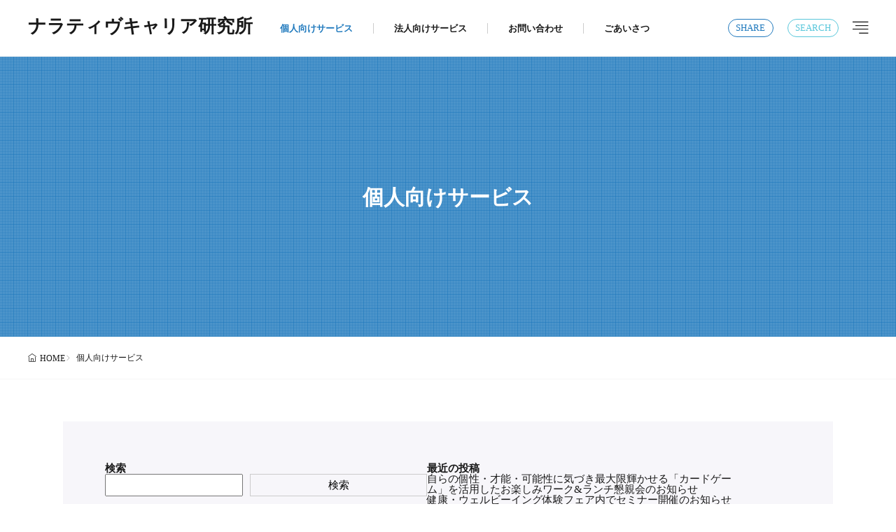

--- FILE ---
content_type: application/javascript
request_url: http://narrative-career.com/wp-content/themes/gold-blog/js/common.js?ver=1.0.7
body_size: 1187
content:
// ------------------------------------------
// 共通JSファイル
// ------------------------------------------

// モーダル展開後の背景固定
jQuery( function( $ ) {
	$( '.panel__checkbox' ).change( function () {
		if ( $( this ).prop( 'checked' ) ) {
			$( 'body' ).css( 'overflow', 'hidden' );
		} else {
			$( 'body' ).css( 'overflow', 'auto' );
		}
	});
} );


// スクロールバーサイズ取得
jQuery( function( $ ) {
	$( '<div class="hidden_scrollbar"></div>' ).css( 'width', 'calc(100vw - 100%)' ).appendTo( 'body' );
	var bar_size = $( '.hidden_scrollbar' ).css( 'width' );
	$( '.hidden_scrollbar' ).remove();
	var style = '';
	style += '<style>';
	style += ':root {--fit-scrollbar_size:';
	style += bar_size;
	style += '}';
	style += '</style>';
	$( 'head' ).append( style );
} );


// スムーズスクロール
jQuery( function ( $ ) {
	$( 'a[href^="#"]' ).click( function () {
		var speed = 400;
		var headerHight = 20;

		var href = $( this ).attr( 'href' );
		var target = $( href == '#' || href == '' ? 'html' : href );
		var position = target.offset().top - headerHight;
		$( 'body,html' ).animate( {
			scrollTop: position
		}, speed, 'swing' );
		return false;
	} );
} );

// ドラッグ横スクロール
jQuery( function( $ ) {
	$.fn.dragScroll = function() {
		let target;

		$( this ).each( function ( i, elem ) {
			$( elem ).on( 'mousedown', function ( event ) {
				event.preventDefault();
				target = $( elem );
				target.data( {
					down: true,
					move: false,
					x: event.clientX,
					y: event.clientY,
					scrollleft: target.scrollLeft(),
					scrolltop: target.scrollTop(),
				} );
				return false;
			} );
			$( elem ).on( 'click', function () {
				if ( $( elem ).data( 'move' ) ) {
					return false;
				}
			} );
		} );

		$( document ).on( 'mousemove', function ( event ) {
			if ( target && target.data( 'down' ) ) {
				event.preventDefault();
				let move_x = target.data( 'x' ) - event.clientX;
				let move_y = target.data( 'y' ) - event.clientY;
				if ( move_x !== 0 || move_y !== 0 ) {
					target.data( 'move', true );
				} else {
					return;
				}
				target.scrollLeft( target.data('scrollleft') + move_x );
				target.scrollTop( target.data('scrolltop') + move_y );
				return false;
			}
		} ).on( 'mouseup', function () {
			if ( target ) {
				target.data( 'down', false );
			}
		} );

	}
	$( document ).ready( function () {
		$( 'div[class*="is-slide"]' ).dragScroll(); // 記事一覧ウィジェット
		$( 'div[class*="is-pc_slide"]' ).dragScroll(); // アイコンメニュー・イメージカード
		$( 'div[class*="is-sp_slide"]' ).dragScroll(); // アイコンメニュー・イメージカード
		$( '.table' ).dragScroll(); // テーブルブロック
	} );
} );
